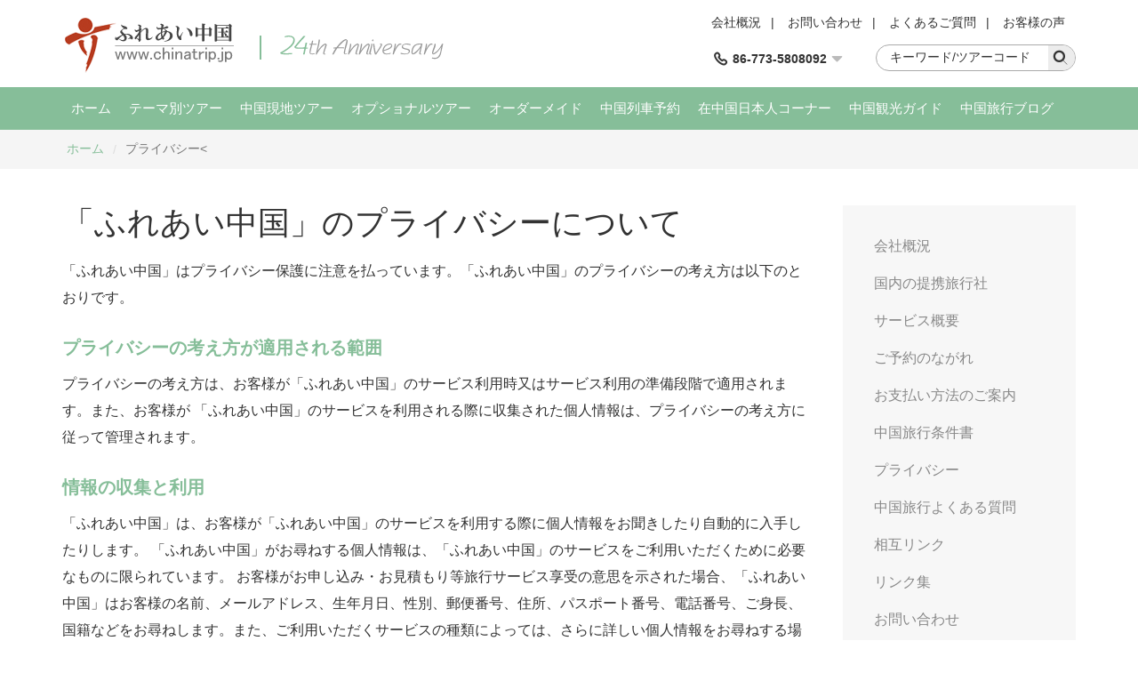

--- FILE ---
content_type: text/html; charset=utf-8
request_url: http://www.chinatrip.jp/res/secret.htm
body_size: 7323
content:

<!DOCTYPE html>
<html>
<head>
<meta content="text/html; charset=utf-8" http-equiv="Content-Type" />
<meta content="width=device-width" name="viewport" />
<meta content="IE=edge" http-equiv="X-UA-Compatible" />
<meta content="プライバシー" name="keywords" />
<meta content="プライバシー" name="description" />
<meta content="webkit" name="renderer" />
<link rel="shortcut icon" type="image/x-icon" href="/favicon.ico" />
<title>プライバシー</title>
<link href="/cssres/basic?v=zjA_9zVxFKcYkAN0zk6qqSYDwDCYFDJxPlriyc7uF401" rel="stylesheet" type="text/css" />
<link href="/cssres/res?v=FjP2NyLfnJEgIfX7BCZxtyds4ENeqJbQZtJiPcp8N9M1" rel="stylesheet" type="text/css" />
<script src="/jsres/jquery?v=JrRE-dZF6X59ehxzkRLk9z7r3rtV73klGwxb3iqedZg1" type="text/javascript"></script>
</head>
<body>
    <div id="header">
        <div class="container clearfix">
            <div class="logo">
                <a href="/"><img src="/images/logo.gif" /></a>
            </div>
            <div class="ad-top hidden-xm hidden-sm">
                <img src="/images/ad-top.png" />
            </div>
            <div class="top-right">
                <div class="top-link clearfix">
                    <a href="/res/about-us.htm">会社概況</a><span>|</span>
                    <a href="/res/customer-inquiries.htm">お問い合わせ </a><span>|</span>
                    <a href="/res/faq.htm">よくあるご質問</a><span>|</span>
                    <a href="/feedback/">お客様の声</a>
                </div>
                <div class="top-bottom clearfix">
                    <div class="top-search">
                        <div class="search-box clearfix">
                            <form id="frmKeySearch" method="get" action="http://search.yahoo.co.jp/search" target="_blank">
                                <div class="search-input"><input type="text" name="p" class="topsearch_text" value="キーワード/ツアーコード" onblur="if(value==''){value='キーワード/ツアーコード'}" onclick="if (this.value == 'キーワード/ツアーコード') { this.value = ''; }" /></div>
                                <div class="search-button"><input type="submit" class="headsearch" value="" /><i class="iconfont icon-search"></i></div>
                                <input type="hidden" name="vs" value="www.chinatrip.jp">
                            </form>
                        </div>
                    </div>
                    <div class="top-tel">
                        <div class="top-tel-menu">
                            <i class="iconfont icon-tell"></i>
                            <strong>86-773-5808092</strong>
                            <i class="iconfont icon-pulldown"></i>
                        </div>
                        <div class="top-tel-hidden">
                            <p><strong>E-mail:</strong><a href="mailto:service@chinatrip.jp">service@chinatrip.jp</a></p>
                            <p><strong>Fax:</strong>86-773-5817771</p>
                        </div>
                    </div>
                </div>
            </div>
        </div>
    </div>

    <div id="header-wrap" class="hidden-sm hidden-md hidden-lg">
        <div role="button" class="navbarbox clearfix">
            <div class="navmenu">
                <i class="iconfont icon-menu"></i>
            </div>
            <div class="logo-wrap"><img src="/images/logo-wap.png"/></div>
            <div class="search-wrap">
                <i class="iconfont icon-search"></i>
            </div>
            <div class="tel-wrap">
                <i class="iconfont icon-tell"></i>
            </div>
        </div>
    </div>
    <div class="searchbox-wrap hidden-sm hidden-md hidden-lg">
        <div class="container">
            <div class="menuclose clearfix">
                <i class="iconfont icon-close"></i>
            </div>

            <form id="frmKeySearch" method="get" action="http://search.yahoo.co.jp/search" target="_blank">
                <div class="search-box clearfix">
                    <div class="search-input"><input type="text" name="p" class="topsearch_text" value="キーワード/ツアーコード" onblur="if(value==''){value='キーワード/ツアーコード'}" onclick="if (this.value == 'キーワード/ツアーコード') { this.value = ''; }" /></div>
                    <div class="search-button"><input type="submit" class="headsearch" value="" /><i class="iconfont icon-search"></i></div>
                    <input type="hidden" name="vs" value="www.chinatrip.jp"/>
                </div>
            </form>
        </div>
    </div>
    <div class="telbox-wrap hidden-sm hidden-md hidden-lg">
        <div class="container">
            <div class="menuclose clearfix">
                <i class="iconfont icon-close"></i>
            </div>
            <div class="telbox-cn">
                <p><strong>TEL:</strong>86-773-5808092</p>
                <p><strong>E-mail:</strong><a href="mailto:service@chinatrip.jp">service@chinatrip.jp</a></p>
                <p><strong>Fax:</strong>86-773-5817771</p>
            </div>
        </div>
    </div>

    <nav class="navbar1" id="navbar1">
        <div class="container container-wrap">
            <div class="menuclose clearfix hidden-sm hidden-md hidden-lg">
                <i class="iconfont icon-close"></i>
            </div>
            <ul class="clearfix">
                <li>
                    <span>
                        <a href="/">ホーム</a>
                        <i class="iconfont icon-down hidden-sm hidden-md hidden-lg"></i>
                    </span>
                    <dl>
                        <dd><a href="/res/about-us.htm">会社概況</a></dd>
                        <dd><a href="/feedback/">お客様の声</a></dd>
                    </dl>
                </li>
                <li>
                    <span>
                        <a href="/chinatour/">テーマ別ツアー</a>
                        <i class="iconfont icon-down hidden-sm hidden-md hidden-lg"></i>
                    </span>
                    <dl>
                        <dd><a href="/chinatour/world-heritage-tours/">世界遺産ツアー</a></dd>
                        <dd><a href="/chinatour/tibet-tours/">チベットツアー</a></dd>
                        <dd><a href="/chinatour/silkroad-tours/">シルクロードツアー</a></dd>
                        <dd><a href="/chinatour/old-town-tours/">古鎮・古城ツアー</a></dd>
                        <dd><a href="/chinatour/innermongolia-tours/">内モンゴルツアー</a></dd>
                        <dd><a href="/chinatour/china-hiking-tours/">ハイキングツアー</a></dd>
                        <dd><a href="/chinatour/china-golf-tours/">ゴルフツアー</a></dd>
                        <dd><a href="/chinatour/sanguozhi-tours/">三国志ツアー</a></dd>
                        <dd><a href="/chinatour/natural-scenery-tours/">自然風光ツアー</a></dd>
                        <dd><a href="/chinatour/china-train-tours/">中国鉄道ツアー</a></dd>
                        <dd><a href="/chinatour/photo-tours/">写真撮影ツアー</a></dd>
                    </dl>
                </li>
                <li>
                    <span>
                        <a href="/citytour/">中国現地ツアー</a>
                        <i class="iconfont icon-down hidden-sm hidden-md hidden-lg"></i>
                    </span>
                    <dl>
                        <dd><a href="/guilin/citytour/">桂林ツアー</a></dd>
                        <dd><a href="/chengdu/citytour/ ">成都・九寨溝ツアー</a></dd>
                        <dd><a href="/zjj/citytour/">張家界ツアー</a></dd>
                        <dd><a href="/xian/citytour/">西安ツアー</a></dd>
                        <dd><a href="/lasa/citytour/">ラサツアー</a></dd>
                        <dd><a href="/beijing/citytour/">北京ツアー</a></dd>
                        <dd><a href="/shanghai/citytour/">上海ツアー</a></dd>
                        <dd><a href="/xiamen/citytour/">アモイツアー</a></dd>
                        <dd><a href="/dunhuang/citytour/ ">敦煌ツアー</a></dd>                        
                        <dd><a href="/wulumuqi/citytour/">新疆ツアー</a></dd>
                        <dd><a href="/kunming/citytour/">昆明ツアー</a></dd>
                    </dl>
                </li>
                <li>
                    <span>
                        <a href="/service/">オプショナルツアー</a>
                        <i class="iconfont icon-down hidden-sm hidden-md hidden-lg"></i>
                    </span>
                    <dl>
                        <dd><a href="/guilin/service/">桂林</a></dd>
                        <dd><a href="/chengdu/service/">成都</a></dd>
                        <dd><a href="/beijing/service/">北京</a></dd>
                        <dd><a href="/shanghai/service/">上海</a></dd>
                        <dd><a href="/zjj/service/">張家界</a></dd>
                        <dd><a href="/xiamen/service/">アモイ</a></dd>
                        <dd><a href="/xian/service/">西安</a></dd>
                        <dd><a href="/dunhuang/service/">敦煌</a></dd>
                        <dd><a href="/kunming/service/">昆明</a></dd>
                        <dd><a href="/shenzhen/service/">深セン</a></dd>
                        <dd><a href="/guangzhou/service/">広州</a></dd>
                    </dl>
                </li>
                <li>
                    <span>
                        <a href="/res/diy.htm">オーダーメイド</a>
                    </span>
                </li>
                <li>
                    <span>
                        <a href="/train/">中国列車予約</a>
                        <i class="iconfont icon-down hidden-sm hidden-md hidden-lg"></i>
                    </span>
                    <dl>
                        <dd><a href="/train/style.html">中国列車利用案内</a></dd>
                        <dd><a href="/train/newline.html">中国新幹線</a></dd>
                        <dd><a href="/train/international.html">中国発国際列車</a></dd>
                        <dd><a href="/train/hot.html">人気旅行鉄道線</a></dd>
                    </dl>
                </li>
                <li>
                    <span>
                        <a href="/stafftour/">在中国日本人コーナー</a>
                        <i class="iconfont icon-down hidden-sm hidden-md hidden-lg"></i>
                    </span>
                    <dl>
                        <dd><a href="/beijing/stafftour/">北京発ツアー</a></dd>
                        <dd><a href="/shanghai/stafftour/">上海発ツアー</a></dd>
                        <dd><a href="/guangzhou/stafftour/">広州発ツアー</a></dd>
                        <dd><a href="/dalian/stafftour/">大連発ツアー</a></dd>
                        <dd><a href="/hongkong/stafftour/">香港発ツアー</a></dd>
                    </dl>
                </li>
                <li>
                    <span>
                        <a href="/guide/">中国観光ガイド</a>
                        <i class="iconfont icon-down hidden-sm hidden-md hidden-lg"></i>
                    </span>
                    <dl>
                        <dd><a href="/guide/cityguide.htm">中国観光都市情報</a></dd>
                        <dd><a href="/guide/attractionguide.htm">中国観光スポット</a></dd>
                        <dd><a href="/guide/albumguide.htm">中国観光スポット写真</a></dd>
                        <dd><a href="/guide/guide-ticket.htm">中国鉄道の豆知識</a></dd>
                    </dl>
                </li>
                <li>
                    <span>
                        <a href="/blog/">中国旅行ブログ</a>
                        <i class="iconfont icon-down hidden-sm hidden-md hidden-lg"></i>
                    </span>
                    <dl>
                        <dd><a href="/news/">中国旅行ニュース</a></dd>
                    </dl>
                </li>
            </ul>
        </div>
    </nav>

    
<div id="main" role="main">
    <div class="breadcrumbsnav">
        <div class="container">
            <ul class="clearfix">
                <li><a href="/">ホーム</a></li>
                <li><i>/</i></li>
                <li><span>プライバシー<</span></li>
            </ul>
        </div>
    </div>
    <div class="container">
        <div class="row clearfix">
            <div class="res-left col-md-9">
                <div class="item-box box-text">
                    <h1>「ふれあい中国」のプライバシーについて</h1>
                    <p>「ふれあい中国」はプライバシー保護に注意を払っています。「ふれあい中国」のプライバシーの考え方は以下のとおりです。</p>
                    <h3>プライバシーの考え方が適用される範囲</h3>
                    <p>プライバシーの考え方は、お客様が「ふれあい中国」のサービス利用時又はサービス利用の準備段階で適用されます。また、お客様が 「ふれあい中国」のサービスを利用される際に収集された個人情報は、プライバシーの考え方に従って管理されます。</p>
                    <h3>情報の収集と利用</h3>
                    <p>
                        「ふれあい中国」は、お客様が「ふれあい中国」のサービスを利用する際に個人情報をお聞きしたり自動的に入手したりします。 「ふれあい中国」がお尋ねする個人情報は、「ふれあい中国」のサービスをご利用いただくために必要なものに限られています。
                        お客様がお申し込み・お見積もり等旅行サービス享受の意思を示された場合、「ふれあい中国」はお客様の名前、メールアドレス、生年月日、性別、郵便番号、住所、パスポート番号、電話番号、ご身長、国籍などをお尋ねします。また、ご利用いただくサービスの種類によっては、さらに詳しい個人情報をお尋ねする場合があります。<br>
                        「ふれあい中国」はお客様のIPアドレス、お客様の利用環境などの情報をお客様のブラウザから自動的に受け取り、サーバーに記録します。 当サイトのフォームはSSL暗号化セキュリティにより保護されています。
                        個人情報が外部に漏れることはありません。
                    </p>
                    <p>
                        「ふれあい中国」はこうした情報を大きく分けて以下の4つの目的で利用します。<br>

                        1.お客様にご希望のサービス提供をするために必要な各種手配<br>
                        2.必要に応じてお客様に連絡をするため<br>
                        3.サービスや「ふれあい中国」の内容を、より充実した
                        ものにするため<br>
                        4.利用状況や利用環境などに関する調査を実施したり、社内の部門向けにさまざまな報告を行うため
                    </p>

                    <h3>情報の共有と開示</h3>
                    <p>
                        「ふれあい中国」は、個人情報を販売したり貸し出すことはいたしません。
                    </p>
                    <p>
                        ただし、以下の場合に、「ふれあい中国」は個人情報を開示することがあります。 <br>

                        1.情報開示や共有についてお客様の同意がある場合 <br>
                        2.お客様が希望するサービスを提供するために、情報の開示や共有が必要と認められる場合<br>
                        3.お客様にサービスを提供する目的で、「ふれあい中国」からの委託を受けて業務を行う会社が情報を必要とする場合。<br>
                        （「ふれあい中国」がお客様に特にお知らせした場合を除いて、こうした委託先は、「ふれあい中国」が提供した個人情報を上記目的のため に必要な限度を超えて利用することはできません。）<br>
                        5.裁判所、公安、その他中国行政当局等の公的機関から、法律に基づく正式な照会を受けた場合<br>
                        6.お客様の行為が、旅行条件や公序良俗等に反し、「ふれあい中国」の権利、財産やサービス等を保護するため、必要と認められる場合
                        <br>
                        7.人の生命、身体および財産等に対する差し迫った危険があり、緊急の必要性がある場合<br>
                    </p>
                    <h3>このプライバシーの考え方の改訂について</h3>
                    <p>今後、「ふれあい中国」はプライバシーの考え方の全部または一部を改訂することがあります。重要な変更がある場合には、「ふれあい中国」 のページ上において、分かりやすい方法でお知らせします。</p>
                    <h3>ご質問やご提案について</h3>
                    <p>ご質問やご意見がございましたら、<a class="more" href="/res/customer-inquiries.htm">お問い合せ</a>下さい。</p>
                </div>
            </div>

            <div class="res-right col-md-3">
                
<div class="res-nav">
    <ul>
        <li>
            <a href="/res/about-us.htm">会社概況</a>
        </li>
        <li>
            <a href="/res/cooperation.htm">国内の提携旅行社</a>
        </li>
        <li>
            <a href="/res/overview.htm">サービス概要</a>
        </li>
        <li>
            <a href="/res/booking-process.htm">ご予約のながれ</a>
        </li>
        <li>
            <a href="/res/payment-info.htm">お支払い方法のご案内</a>
        </li>
        <li>
            <a href="/res/terms-conditions.htm">中国旅行条件書</a>
        </li>
        <li>
            <a href="/res/secret.htm">プライバシー</a>
        </li>
        <li>
            <a href="/res/faq.htm">中国旅行よくある質問</a>
        </li>
        <li>
            <a href="/res/link.htm">相互リンク</a>
        </li>
        <li>
            <a href="/res/links.htm">リンク集 </a>
        </li>
        <li>
            <a href="/res/customer-inquiries.htm">お問い合わせ</a>
        </li>
    </ul>
</div>
            </div>
        </div>
    </div>
</div>

    <div id="footer">
        <div class="container">
            <div class="external-link clearfix">
                <div class="col-md-8 external-link-left">
                    <ul class="clearfix">
                        <li>
                            <a href="javascript:;"><img src="/images/icon-footer1.png" class="img-responsive" /></a>
                        </li>
                        <li>
                            <a href="javascript:;"><img src="/images/icon-footer2.png" class="img-responsive" /></a>
                        </li>
                        <li>
                            <a href="javascript:;"><img src="/images/icon-footer3.png" class="img-responsive" /></a>
                        </li>
                        <li>
                            <a href="javascript:;"><img src="/images/icon-footer4.png" class="img-responsive" /></a>
                        </li>
                        <li>
                            <a href="javascript:;"><img src="/images/icon-footer5.png" class="img-responsive" /></a>
                        </li>
                        <li>
                            <a href="javascript:;"><img src="/images/icon-footer6.png" class="img-responsive" /></a>
                        </li>
                        <li>
                            <a href="javascript:;"><img src="/images/icon-footer7.png" class="img-responsive" /></a>
                        </li>
                    </ul>
                </div>
                <div class="col-md-4 external-link-left external-link-right hidden-xs">
                    <ul>
                        <li>
                            <a href="https://www.facebook.com/people/Chinatrip-Jp/100010177117969"><img src="/images/icon-footer8.png" class="img-responsive" /></a>
                        </li>
                        <li>
                            <a href="https://twitter.com/Chinatrip_jp"><img src="/images/icon-footer9.png" class="img-responsive" /></a>
                        </li>
                        <li>
                            <a href="https://www.instagram.com/chinatripjp/"><img src="/images/icon-footer12.png" class="img-responsive" /></a>
                        </li>
                        <li>
                            <a href="http://weibo.com/u/5886510094?from=myfollow_all&is_all=1#_rnd1490351027562"><img src="/images/icon-footer10.png" class="img-responsive" /></a>
                        </li>
                        <li id="weixin">
                            <a href="javascript:;"><img src="/images/icon-footer11.png" class="img-responsive" /></a>
                        </li>
                    </ul>
                </div>
            </div>
            <div class="footer-nav">
                <ul class="clearfix">
                    <li>
                        <a href="/res/customer-inquiries.htm">お問合せフォーム</a>
                    </li>
                    <li><span>|</span></li>
                    <li>
                        <a href="/res/booking-process.htm">ご予約の手順</a>
                    </li>
                    <li><span>|</span></li>
                    <li>
                        <a href="/res/faq.htm">中国旅行よくある質問</a>
                    </li>
                    <li><span>|</span></li>
                    <li>
                        <a href="/res/payment-info.htm">お支払い方法のご案内</a>
                    </li>
                    <li><span>|</span></li>
                    <li>
                        <a href="/res/terms-conditions.htm">中国旅行条件書</a>
                    </li>
                    <li><span>|</span></li>
                    <li>
                        <a href="/res/link.htm">相互リンク</a>
                    </li>
                    <li><span>|</span></li>
                    <li>
                        <a href="/res/about-us.htm">会社概況</a>
                    </li>
                    <li><span>|</span></li>
                    <li>
                        <a href="/special/">トピックス</a>
                    </li>
                </ul>
            </div>
            <div class="footer-inform">
                <p>中国の現地国際旅行社によるツアー ホテル 鉄道の予約/手配 中国旅行専門店/中国旅行の専門サイト</p>
                <p>TEL：86-773-580-8092（月曜～金曜） FAX：86-773-581-7771 E-mail: <a href="mailto:service@chinatrip.jp">service@chinatrip.jp</a></p>
                <p>Copyright&copy;2002～2026 ふれあい中国 All Rights Reserved. 無断転載を禁ず</p>
                <p><a href="http://www.chinatrips.ru/">Туры в Китай</a><span>|</span><a href="http://www.ty191.com/">桂林旅游</a><span>|</span><a href="http://www.daoyounet.com/">道游网</a></p>
            </div>
        </div>
    </div>

    
    
    <script type="text/javascript">
        $(function () {
            new SiteMenu();
        });
    </script>
    
    <script type="text/javascript">
        var _gaq = _gaq || [];
        _gaq.push(['_setAccount', 'UA-28889078-1']);
        _gaq.push(['_trackPageview']);

        (function () {
            var ga = document.createElement('script'); ga.type = 'text/javascript'; ga.async = true;
            ga.src = ('https:' == document.location.protocol ? 'https://ssl' : 'http://www') + '.google-analytics.com/ga.js';
            var s = document.getElementsByTagName('script')[0]; s.parentNode.insertBefore(ga, s);
        })();
    </script>
</body>
</html>


--- FILE ---
content_type: text/css; charset=utf-8
request_url: http://www.chinatrip.jp/cssres/res?v=FjP2NyLfnJEgIfX7BCZxtyds4ENeqJbQZtJiPcp8N9M1
body_size: 1290
content:
.res-left{margin-bottom:50px}.res-nav{margin-top:40px;margin-bottom:40px;padding:25px 35px;background:#f7f7f7}.res-nav li a{display:block;padding:8px 0;line-height:26px;font-size:16px;color:#888}.res-nav li a:hover{color:#86be99}.res-dl dt{margin-top:15px;margin-bottom:10px;color:#f60}.res-dl dd{line-height:24px}.our-photo li figure{margin-top:25px;background:#f5f5f5}.our-photo li span{display:block;line-height:40px;font-size:16px;font-weight:bold;text-align:center}.our-photo li img{display:block;margin:0 auto}.managers li{padding:25px 0;border-bottom:1px dashed #ddd}.managers li:first-child{padding-top:0}.managers li div.managers-img{margin:10px 0;text-align:center;line-height:26px}.managers li div.managers-img h4{margin:0;margin-bottom:1px;padding:10px 0;background:#6aa112;color:#fff}.managers li div.managers-img span{display:block;background:#f2f2f2;line-height:24px;font-size:14px}.managers li div.managers-text p:last-child{margin-top:15px}.cooperation p span{display:block;margin-bottom:10px;background:#f2f2f2;font-weight:bold}.res-step{margin:15px auto;width:80%}.res-step p{padding:10px;background:#f2f2f2;border-radius:10px;line-height:24px;font-size:18px;font-weight:bold;text-align:center}.res-step span{display:block;padding:5px 0;text-align:center}.res-step span i{color:#ddd;font-size:26px}.payment-menu{margin-top:10px;padding:30px;background:#f2f2f2}.payment-menu dt{margin-bottom:15px;font-size:26px}.payment-menu dd{margin:15px 0}.payment-menu dd span{position:absolute;z-index:2;top:0;bottom:0;left:15px;margin:auto;width:30px;height:30px;border-radius:50px;background:#86be99;line-height:30px;font-weight:bold;color:#fff;text-align:center;font-size:20px}.payment-menu dd a{display:block;padding-left:50px;font-size:16px;font-weight:bold}.payment-menu dd a:hover{color:#86be99}.payment-img{margin:20px 0}.payment-img dt{font-size:24px}.payment-img dd{float:left;margin:20px 30px;margin-left:0}.pay-way{padding-top:10px}.pay-way div a{display:block;padding:25px 10px;background:#f2f2f2;font-weight:bold;font-size:18px;text-align:center;text-decoration:underline}.pay-way div a:hover{background:#86be99;color:#fff}@media(max-width:768px){.payment-menu dd{margin:30px 0}.payment-img dd{margin:20px 0;width:calc((100% - 10px)/4)}.payment-img dd img{height:40px}.pay-way div{margin:10px 0}}.faqbox{padding:20px 0}.faqbox .faqbox-tit span{display:inline-block;padding:8px 20px;border-radius:5px 5px 0 0;background:#86be99;color:#fff;line-height:30px;font-weight:bold;font-size:18px}.faqbox .faqbox-con{padding:0 15px;background:#f8f8f8}.faqbox .faqbox-con li{padding:35px 0;border-bottom:1px solid #ddd}.faqbox .faqbox-con li:last-child{border-bottom:none}.faqbox .faqbox-con li .faq-q{position:relative}.faqbox .faqbox-con li .faq-q span{display:inline-block;position:absolute;z-index:2;left:0;top:0;bottom:0;margin:auto;width:33px;height:33px;background:#86be99;border-radius:50px;line-height:33px;font-weight:bold;font-size:26px;text-align:center;color:#fff}.faqbox .faqbox-con li .faq-q h4{padding-left:50px;font-size:18px;font-weight:bold}.faqbox .faqbox-con li .faq-a{padding-top:15px;padding-left:50px}.faqbox .faqbox-con li .faq-a p{margin:5px 0;color:#999}.faqbox .faqbox-con li .faq-a p.faq-a-tit{color:#000}.link-box{margin-top:20px;padding:20px 0;background:#f2f2f2}.link-box div.textarea textarea{height:238px}.link-box div.btn-inquiry{margin-top:40px}.linkslist{margin-top:30px;padding-bottom:30px;border-bottom:1px dashed #ddd}.linkslist h3 a{font-size:20px;font-weight:bold;color:#86be99;text-decoration:underline}.linkslist p a img{display:block;margin-bottom:15px}.linkslist p{margin-top:15px}